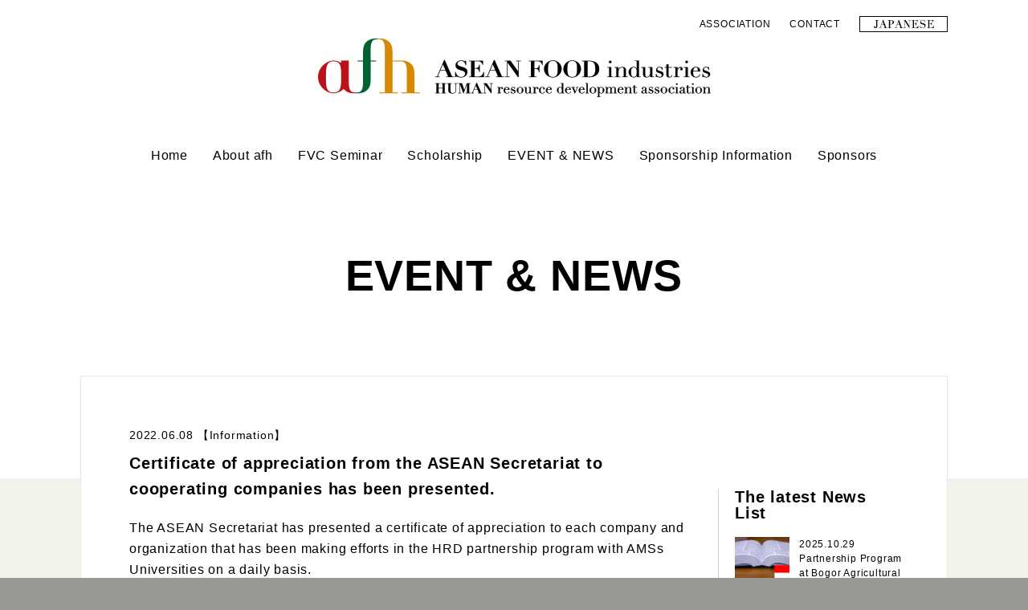

--- FILE ---
content_type: text/html; charset=UTF-8
request_url: https://afh-jp.com/en/2022/06/certificate-of-appreciation-from-the-asean-secretariat-to-cooperating-companies-has-been-presented/
body_size: 25498
content:
<!doctype html>
<html>
<head>
<meta charset="UTF-8">
<meta name="viewport" content="width=device-width,user-scalable=yes">
<meta http-equiv="X-UA-Compatible" content="IE=edge">
<meta name="format-detection" content="telephone=no">

	<title>Certificate of  appreciation from the ASEAN Secretariat to cooperating companies has been presented. | Asean food industries Human Resources Development Association</title>
	<meta name="description" content="This is afh (ASEAN Food industries Human resource development association) HP introducing Food Value Chain Seminar and Scholarship Program such as FVC intensive short term course and Japanese Facroty Visit Tour.">
	<meta name="keywords" content="ASEAN, Food Value Chain, Food industries, Human resources development, FVC Seminar, Scholarship">
		<meta property="og:type" content="article">
		<meta property="og:site_name" content="Asean food industries Human Resources Development Association">
	<meta property="og:title" content="Asean food industries Human Resources Development Association">
	<meta property="og:description" content="This is afh (ASEAN Food industries Human resource development association) HP introducing Food Value Chain Seminar and Scholarship Program such as FVC intensive short term course and Japanese Facroty Visit Tour.">


<meta property="og:image" content="https://afh-jp.com/wp/wp-content/themes/afh/images/common/og_img.jpg">
<link rel="shortcut icon" href="https://afh-jp.com/wp/wp-content/themes/afh/favicon.ico">
<link rel="apple-touch-icon" href="https://afh-jp.com/wp/wp-content/themes/afh/apple-touch-icon.png">
<link href='https://fonts.googleapis.com/css?family=Prata' rel='stylesheet' type='text/css'>
<link rel="stylesheet" href="https://afh-jp.com/wp/wp-content/themes/afh/css/reset.css">
<link rel="stylesheet" href="https://afh-jp.com/wp/wp-content/themes/afh/css/common.css">
<link rel="stylesheet" href="https://afh-jp.com/wp/wp-content/themes/afh/css/basic.css">
<link rel="stylesheet" href="https://afh-jp.com/wp/wp-content/themes/afh/css/blog.css?2306271301">
<link rel="stylesheet" href="https://afh-jp.com/wp/wp-content/themes/afh/style.css">
<!--[if lt IE 9]>
<script src="http://html5shim.googlecode.com/svn/trunk/html5.js"></script>
<![endif]-->
<link rel='dns-prefetch' href='//code.jquery.com' />
<link rel='dns-prefetch' href='//s.w.org' />
<link rel="alternate" type="application/rss+xml" title="ASEAN食産業人材育成協会 &raquo; Certificate of  appreciation from the ASEAN Secretariat to cooperating companies has been presented. Comments Feed" href="https://afh-jp.com/en/2022/06/certificate-of-appreciation-from-the-asean-secretariat-to-cooperating-companies-has-been-presented/feed/" />
		<script type="text/javascript">
			window._wpemojiSettings = {"baseUrl":"https:\/\/s.w.org\/images\/core\/emoji\/11.2.0\/72x72\/","ext":".png","svgUrl":"https:\/\/s.w.org\/images\/core\/emoji\/11.2.0\/svg\/","svgExt":".svg","source":{"concatemoji":"https:\/\/afh-jp.com\/wp\/wp-includes\/js\/wp-emoji-release.min.js?ver=5.1.19"}};
			!function(e,a,t){var n,r,o,i=a.createElement("canvas"),p=i.getContext&&i.getContext("2d");function s(e,t){var a=String.fromCharCode;p.clearRect(0,0,i.width,i.height),p.fillText(a.apply(this,e),0,0);e=i.toDataURL();return p.clearRect(0,0,i.width,i.height),p.fillText(a.apply(this,t),0,0),e===i.toDataURL()}function c(e){var t=a.createElement("script");t.src=e,t.defer=t.type="text/javascript",a.getElementsByTagName("head")[0].appendChild(t)}for(o=Array("flag","emoji"),t.supports={everything:!0,everythingExceptFlag:!0},r=0;r<o.length;r++)t.supports[o[r]]=function(e){if(!p||!p.fillText)return!1;switch(p.textBaseline="top",p.font="600 32px Arial",e){case"flag":return s([55356,56826,55356,56819],[55356,56826,8203,55356,56819])?!1:!s([55356,57332,56128,56423,56128,56418,56128,56421,56128,56430,56128,56423,56128,56447],[55356,57332,8203,56128,56423,8203,56128,56418,8203,56128,56421,8203,56128,56430,8203,56128,56423,8203,56128,56447]);case"emoji":return!s([55358,56760,9792,65039],[55358,56760,8203,9792,65039])}return!1}(o[r]),t.supports.everything=t.supports.everything&&t.supports[o[r]],"flag"!==o[r]&&(t.supports.everythingExceptFlag=t.supports.everythingExceptFlag&&t.supports[o[r]]);t.supports.everythingExceptFlag=t.supports.everythingExceptFlag&&!t.supports.flag,t.DOMReady=!1,t.readyCallback=function(){t.DOMReady=!0},t.supports.everything||(n=function(){t.readyCallback()},a.addEventListener?(a.addEventListener("DOMContentLoaded",n,!1),e.addEventListener("load",n,!1)):(e.attachEvent("onload",n),a.attachEvent("onreadystatechange",function(){"complete"===a.readyState&&t.readyCallback()})),(n=t.source||{}).concatemoji?c(n.concatemoji):n.wpemoji&&n.twemoji&&(c(n.twemoji),c(n.wpemoji)))}(window,document,window._wpemojiSettings);
		</script>
		<style type="text/css">
img.wp-smiley,
img.emoji {
	display: inline !important;
	border: none !important;
	box-shadow: none !important;
	height: 1em !important;
	width: 1em !important;
	margin: 0 .07em !important;
	vertical-align: -0.1em !important;
	background: none !important;
	padding: 0 !important;
}
</style>
	<link rel='stylesheet' id='wp-block-library-css'  href='https://afh-jp.com/wp/wp-includes/css/dist/block-library/style.min.css?ver=5.1.19' type='text/css' media='all' />
<link rel='stylesheet' id='bogo-css'  href='https://afh-jp.com/wp/wp-content/plugins/bogo/includes/css/style.css?ver=3.2.1' type='text/css' media='all' />
<script type='text/javascript' src='//code.jquery.com/jquery-1.11.2.min.js?ver=1.11.2'></script>
<link rel='https://api.w.org/' href='https://afh-jp.com/en/wp-json/' />
<link rel="EditURI" type="application/rsd+xml" title="RSD" href="https://afh-jp.com/wp/xmlrpc.php?rsd" />
<link rel="wlwmanifest" type="application/wlwmanifest+xml" href="https://afh-jp.com/wp/wp-includes/wlwmanifest.xml" /> 
<link rel='prev' title='Online Partnership program at Universiti Putra Malaysia' href='https://afh-jp.com/en/2022/06/online-partnership-program-at-universiti-putra-malaysia/' />
<link rel='next' title='Online Partnership program at National University of Laos' href='https://afh-jp.com/en/2022/06/online-partnership-program-at-national-university-of-laos/' />
<meta name="generator" content="WordPress 5.1.19" />
<link rel="canonical" href="https://afh-jp.com/en/2022/06/certificate-of-appreciation-from-the-asean-secretariat-to-cooperating-companies-has-been-presented/" />
<link rel='shortlink' href='https://afh-jp.com/en/?p=2579' />
<link rel="alternate" type="application/json+oembed" href="https://afh-jp.com/en/wp-json/oembed/1.0/embed?url=https%3A%2F%2Fafh-jp.com%2Fen%2F2022%2F06%2Fcertificate-of-appreciation-from-the-asean-secretariat-to-cooperating-companies-has-been-presented%2F" />
<link rel="alternate" type="text/xml+oembed" href="https://afh-jp.com/en/wp-json/oembed/1.0/embed?url=https%3A%2F%2Fafh-jp.com%2Fen%2F2022%2F06%2Fcertificate-of-appreciation-from-the-asean-secretariat-to-cooperating-companies-has-been-presented%2F&#038;format=xml" />
<script src="https://afh-jp.com/wp/wp-content/themes/afh/js/jquery.easing.js"></script>
<script src="https://afh-jp.com/wp/wp-content/themes/afh/js/jquery.smoothScroll.js"></script>
<script src="https://afh-jp.com/wp/wp-content/themes/afh/js/jquery.tile.js"></script>
<script src="https://afh-jp.com/wp/wp-content/themes/afh/js/jquery.flexslider.js"></script>
<script src="https://afh-jp.com/wp/wp-content/themes/afh/js/common.js"></script>
<script src="https://afh-jp.com/wp/wp-content/themes/afh/js/blog.js"></script>
</head>
<body id="blog-detail" class="en">
<script>
  (function(i,s,o,g,r,a,m){i['GoogleAnalyticsObject']=r;i[r]=i[r]||function(){
  (i[r].q=i[r].q||[]).push(arguments)},i[r].l=1*new Date();a=s.createElement(o),
  m=s.getElementsByTagName(o)[0];a.async=1;a.src=g;m.parentNode.insertBefore(a,m)
  })(window,document,'script','//www.google-analytics.com/analytics.js','ga');

  ga('create', 'UA-71934463-1', 'auto');
  ga('send', 'pageview');

</script><div id="fb-root"></div>
<script>(function(d, s, id) {
  var js, fjs = d.getElementsByTagName(s)[0];
  if (d.getElementById(id)) return;
  js = d.createElement(s); js.id = id;
  js.src = "//connect.facebook.net/ja_JP/sdk.js#xfbml=1&version=v2.5";
  fjs.parentNode.insertBefore(js, fjs);
}(document, 'script', 'facebook-jssdk'));</script>
<div id="pagetop">
  <header id="header">
    <div class="inner">
      <p class="logo"><a href="https://afh-jp.com/en/">ASEAN Food Industries Human Resources Development ASSOCIATION</a></p>
      <nav class="menu-en">
        <h2>MENU</h2>
        <ul>
          <li class="home"><a href="https://afh-jp.com/en/">Home</a></li>
          <li class="about"><a href="https://afh-jp.com/en/about/">About afh</a></li>
          <li class="project"><a href="https://afh-jp.com/en/project/">FVC Seminar</a></li>
          <li class="program"><a href="https://afh-jp.com/en/program/">Scholarship</a></li>
          <li class="blog"><a href="https://afh-jp.com/en/blog/">EVENT &amp; NEWS</a></li>
          <li class="support"><a href="https://afh-jp.com/en/support/">Sponsorship Information</a></li>
          <li class="sponsor"><a href="https://afh-jp.com/en/sponsor/">Sponsors</a></li>
        </ul>
      </nav>
      <nav class="secondary">
        <ul>
          <li class="corporation"><a href="https://afh-jp.com/en/corporation/">ASSOCIATION</a></li>
          <li class="contact"><a href="mailto:info@afh-jp.com">CONTACT</a></li>
          <li class="jp"><a href="/">JAPANESE</a></li>
          <li class="en"><a href="/en/">ENGLISH</a></li>
        </ul>
      </nav>
    </div>
  </header>
  <div id="content">


    <div id="main">
      <header>
        <h1>EVENT &amp; NEWS</h1>
      </header>
      <div id="wrapper">
        <main role="main">
          <article>
            <header>
              <h2>Certificate of  appreciation from the ASEAN Secretariat to cooperating companies has been presented.</h2>
              <div class="meta">
                <p class="date">2022.06.08</p>
                <p class="category">【Information】</p>
              </div>
            </header>
            <div class="content">
            
<p>The ASEAN Secretariat has presented a certificate of appreciation to each company and organization that has been making efforts in the HRD partnership program with AMSs Universities on a daily basis.</p>



<p> At the request of the Ministry of Agriculture, Forestry and Fisheries Japan, the ASEAN Secretariat, and the ASEAN Food Industry Human Resources Development Association, more than 100 companies and organizations have cooperated with the instructors in the partnership program at AMSs Universities. </p>



<p> This time, the ASEAN Secretariat presented a certificate of appreciation to the companies and organizations whom had lectures during 2021. </p>



<p> There is no doubt that human resource development in ASEAN countries, especially contributions to the younger generation, through lectures by experts will lead to a strong network between ASEAN countries and Japan for the future. We would like to ask all of you for your continuous support and thank you for your cooperation until so far.</p>



<p>We would like to introduce you to the information dissemination from some companies whom accepted a certificate of appreciation.</p>



<p>YUSEN LOGISTICS CO., LTD</p>



<p><a href="https://www.yusen-logistics.com/jp_ja/insights-news/press-releases/6741">https://www.yusen-logistics.com/jp_ja/insights-news/press-releases/6741</a></p>



<p>MAYEKAWA MFG. CO., LTD.</p>



<p><a href="https://mayekawa.com/news/2022/0526.html">https://mayekawa.com/news/2022/0526.html</a></p>



<p>Seed to Harvest</p>



<p><a href="https://seed-to-harvest.jp/information/20220511/">https://seed-to-harvest.jp/information/20220511/</a></p>



<p><br></p>
            </div>
            <section>
              <h3>News of the same category</h3>
              <ul>
                <li> <a href="https://afh-jp.com/en/2025/10/partnership-program-at-bogor-agricultural-university-3/">
                  <figure><img width="346" height="259" src="https://afh-jp.com/wp/wp-content/uploads/2022/10/ind-346x259.png" class="attachment-thumbnail size-thumbnail wp-post-image" alt="" /></figure>                  <p class="date">2025.10.29</p>
                  <p class="title">Partnership Program at Bogor Agricultural University</p>
                  </a></li>
                <li> <a href="https://afh-jp.com/en/2025/09/field-study-tour-in-japan-2025/">
                  <figure><img width="346" height="259" src="https://afh-jp.com/wp/wp-content/uploads/2025/09/image-346x259.png" class="attachment-thumbnail size-thumbnail wp-post-image" alt="" /></figure>                  <p class="date">2025.09.04</p>
                  <p class="title">Field Study Tour in Japan-2025</p>
                  </a></li>
                <li> <a href="https://afh-jp.com/en/2025/07/partnership-program-at-kasetsart-university/">
                  <figure><img width="346" height="259" src="https://afh-jp.com/wp/wp-content/uploads/2022/10/thai-346x259.png" class="attachment-thumbnail size-thumbnail wp-post-image" alt="" /></figure>                  <p class="date">2025.07.15</p>
                  <p class="title">Partnership program at Kasetsart University</p>
                  </a></li>
              </ul>
            </section>



            <nav class="pager">
              <ul>
                <li class="prev"><a href="https://afh-jp.com/en/2022/06/online-partnership-program-at-national-university-of-laos/">Prev</a></li>
                <li><a href="https://afh-jp.com/en/2025/10/partnership-program-at-bogor-agricultural-university-3/">The Latest News</a></li>
                <li class="next"><a href="https://afh-jp.com/en/2022/06/online-partnership-program-at-universiti-putra-malaysia/">Next</a></li>
              </ul>
            </nav>
          </article>
        </main>
      
        <div id="sidebar">
          <aside id="sidebar-recent">
            <h2>The latest News List</h2>
            <ul>
              <li> <a href="https://afh-jp.com/en/2025/10/partnership-program-at-bogor-agricultural-university-3/">
                <figure><img width="346" height="259" src="https://afh-jp.com/wp/wp-content/uploads/2022/10/ind-346x259.png" class="attachment-thumbnail size-thumbnail wp-post-image" alt="" /></figure>
                <p class="date">2025.10.29</p>
                <p class="title">Partnership Program at Bogor Agricultural University</p>
                </a></li>
              <li> <a href="https://afh-jp.com/en/2025/09/field-study-tour-in-japan-2025/">
                <figure><img width="346" height="259" src="https://afh-jp.com/wp/wp-content/uploads/2025/09/image-346x259.png" class="attachment-thumbnail size-thumbnail wp-post-image" alt="" /></figure>
                <p class="date">2025.09.04</p>
                <p class="title">Field Study Tour in Japan-2025</p>
                </a></li>
              <li> <a href="https://afh-jp.com/en/2025/07/partnership-program-at-kasetsart-university/">
                <figure><img width="346" height="259" src="https://afh-jp.com/wp/wp-content/uploads/2022/10/thai-346x259.png" class="attachment-thumbnail size-thumbnail wp-post-image" alt="" /></figure>
                <p class="date">2025.07.15</p>
                <p class="title">Partnership program at Kasetsart University</p>
                </a></li>
              <li> <a href="https://afh-jp.com/en/2025/07/online-and-onsite-partnership-program-at-vietnam-national-university-of-agriculture-2/">
                <figure><img width="346" height="259" src="https://afh-jp.com/wp/wp-content/uploads/2022/10/vet-346x259.png" class="attachment-thumbnail size-thumbnail wp-post-image" alt="" /></figure>
                <p class="date">2025.07.04</p>
                <p class="title">Partnership program at Vietnam National University of Agriculture</p>
                </a></li>
              <li> <a href="https://afh-jp.com/en/2025/05/partnership-program-at-visayas-state-university-2/">
                <figure><img width="346" height="259" src="https://afh-jp.com/wp/wp-content/uploads/2022/10/phil-346x259.png" class="attachment-thumbnail size-thumbnail wp-post-image" alt="" /></figure>
                <p class="date">2025.05.29</p>
                <p class="title">Partnership program at Visayas State University</p>
                </a></li>
            </ul>
          </aside>
          <aside id="sidebar-archive">
            <h2>The Past News</h2>
            <ul>
             	<li><a href='https://afh-jp.com/en/2025/10/'>October 2025</a>&nbsp;(1)</li>
	<li><a href='https://afh-jp.com/en/2025/09/'>September 2025</a>&nbsp;(1)</li>
	<li><a href='https://afh-jp.com/en/2025/07/'>July 2025</a>&nbsp;(2)</li>
	<li><a href='https://afh-jp.com/en/2025/05/'>May 2025</a>&nbsp;(2)</li>
	<li><a href='https://afh-jp.com/en/2024/11/'>November 2024</a>&nbsp;(1)</li>
	<li><a href='https://afh-jp.com/en/2024/10/'>October 2024</a>&nbsp;(1)</li>
	<li><a href='https://afh-jp.com/en/2024/09/'>September 2024</a>&nbsp;(1)</li>
	<li><a href='https://afh-jp.com/en/2024/07/'>July 2024</a>&nbsp;(2)</li>
	<li><a href='https://afh-jp.com/en/2024/06/'>June 2024</a>&nbsp;(1)</li>
	<li><a href='https://afh-jp.com/en/2024/05/'>May 2024</a>&nbsp;(1)</li>
	<li><a href='https://afh-jp.com/en/2023/09/'>September 2023</a>&nbsp;(1)</li>
	<li><a href='https://afh-jp.com/en/2023/08/'>August 2023</a>&nbsp;(2)</li>
	<li><a href='https://afh-jp.com/en/2023/07/'>July 2023</a>&nbsp;(1)</li>
	<li><a href='https://afh-jp.com/en/2023/06/'>June 2023</a>&nbsp;(2)</li>
	<li><a href='https://afh-jp.com/en/2023/05/'>May 2023</a>&nbsp;(4)</li>
	<li><a href='https://afh-jp.com/en/2023/03/'>March 2023</a>&nbsp;(1)</li>
	<li><a href='https://afh-jp.com/en/2023/02/'>February 2023</a>&nbsp;(1)</li>
	<li><a href='https://afh-jp.com/en/2022/11/'>November 2022</a>&nbsp;(1)</li>
	<li><a href='https://afh-jp.com/en/2022/10/'>October 2022</a>&nbsp;(1)</li>
	<li><a href='https://afh-jp.com/en/2022/09/'>September 2022</a>&nbsp;(1)</li>
	<li><a href='https://afh-jp.com/en/2022/08/'>August 2022</a>&nbsp;(2)</li>
	<li><a href='https://afh-jp.com/en/2022/07/'>July 2022</a>&nbsp;(2)</li>
	<li><a href='https://afh-jp.com/en/2022/06/'>June 2022</a>&nbsp;(3)</li>
	<li><a href='https://afh-jp.com/en/2022/05/'>May 2022</a>&nbsp;(1)</li>
	<li><a href='https://afh-jp.com/en/2021/12/'>December 2021</a>&nbsp;(2)</li>
	<li><a href='https://afh-jp.com/en/2020/09/'>September 2020</a>&nbsp;(1)</li>
	<li><a href='https://afh-jp.com/en/2020/08/'>August 2020</a>&nbsp;(1)</li>
	<li><a href='https://afh-jp.com/en/2020/05/'>May 2020</a>&nbsp;(1)</li>
	<li><a href='https://afh-jp.com/en/2020/03/'>March 2020</a>&nbsp;(1)</li>
	<li><a href='https://afh-jp.com/en/2020/02/'>February 2020</a>&nbsp;(1)</li>
	<li><a href='https://afh-jp.com/en/2019/11/'>November 2019</a>&nbsp;(2)</li>
	<li><a href='https://afh-jp.com/en/2019/10/'>October 2019</a>&nbsp;(3)</li>
	<li><a href='https://afh-jp.com/en/2019/09/'>September 2019</a>&nbsp;(1)</li>
	<li><a href='https://afh-jp.com/en/2019/07/'>July 2019</a>&nbsp;(1)</li>
	<li><a href='https://afh-jp.com/en/2019/06/'>June 2019</a>&nbsp;(1)</li>
	<li><a href='https://afh-jp.com/en/2019/04/'>April 2019</a>&nbsp;(1)</li>
	<li><a href='https://afh-jp.com/en/2019/03/'>March 2019</a>&nbsp;(1)</li>
	<li><a href='https://afh-jp.com/en/2019/02/'>February 2019</a>&nbsp;(1)</li>
	<li><a href='https://afh-jp.com/en/2019/01/'>January 2019</a>&nbsp;(1)</li>
	<li><a href='https://afh-jp.com/en/2018/10/'>October 2018</a>&nbsp;(3)</li>
	<li><a href='https://afh-jp.com/en/2018/08/'>August 2018</a>&nbsp;(2)</li>
	<li><a href='https://afh-jp.com/en/2018/07/'>July 2018</a>&nbsp;(1)</li>
	<li><a href='https://afh-jp.com/en/2018/05/'>May 2018</a>&nbsp;(1)</li>
	<li><a href='https://afh-jp.com/en/2018/04/'>April 2018</a>&nbsp;(2)</li>
	<li><a href='https://afh-jp.com/en/2018/03/'>March 2018</a>&nbsp;(2)</li>
	<li><a href='https://afh-jp.com/en/2018/02/'>February 2018</a>&nbsp;(1)</li>
	<li><a href='https://afh-jp.com/en/2018/01/'>January 2018</a>&nbsp;(2)</li>
	<li><a href='https://afh-jp.com/en/2017/12/'>December 2017</a>&nbsp;(1)</li>
	<li><a href='https://afh-jp.com/en/2017/11/'>November 2017</a>&nbsp;(1)</li>
	<li><a href='https://afh-jp.com/en/2017/10/'>October 2017</a>&nbsp;(1)</li>
	<li><a href='https://afh-jp.com/en/2017/09/'>September 2017</a>&nbsp;(3)</li>
	<li><a href='https://afh-jp.com/en/2017/08/'>August 2017</a>&nbsp;(2)</li>
	<li><a href='https://afh-jp.com/en/2017/07/'>July 2017</a>&nbsp;(2)</li>
	<li><a href='https://afh-jp.com/en/2017/06/'>June 2017</a>&nbsp;(1)</li>
	<li><a href='https://afh-jp.com/en/2017/05/'>May 2017</a>&nbsp;(2)</li>
	<li><a href='https://afh-jp.com/en/2017/04/'>April 2017</a>&nbsp;(5)</li>
	<li><a href='https://afh-jp.com/en/2017/03/'>March 2017</a>&nbsp;(1)</li>
	<li><a href='https://afh-jp.com/en/2017/02/'>February 2017</a>&nbsp;(1)</li>
	<li><a href='https://afh-jp.com/en/2017/01/'>January 2017</a>&nbsp;(2)</li>
	<li><a href='https://afh-jp.com/en/2016/12/'>December 2016</a>&nbsp;(1)</li>
	<li><a href='https://afh-jp.com/en/2016/11/'>November 2016</a>&nbsp;(3)</li>
	<li><a href='https://afh-jp.com/en/2016/10/'>October 2016</a>&nbsp;(2)</li>
	<li><a href='https://afh-jp.com/en/2016/09/'>September 2016</a>&nbsp;(1)</li>
	<li><a href='https://afh-jp.com/en/2016/08/'>August 2016</a>&nbsp;(3)</li>
	<li><a href='https://afh-jp.com/en/2016/07/'>July 2016</a>&nbsp;(2)</li>
	<li><a href='https://afh-jp.com/en/2016/05/'>May 2016</a>&nbsp;(1)</li>
	<li><a href='https://afh-jp.com/en/2016/04/'>April 2016</a>&nbsp;(3)</li>
	<li><a href='https://afh-jp.com/en/2016/03/'>March 2016</a>&nbsp;(2)</li>
	<li><a href='https://afh-jp.com/en/2016/02/'>February 2016</a>&nbsp;(1)</li>
	<li><a href='https://afh-jp.com/en/2016/01/'>January 2016</a>&nbsp;(4)</li>
	<li><a href='https://afh-jp.com/en/2015/11/'>November 2015</a>&nbsp;(1)</li>
	<li><a href='https://afh-jp.com/en/2015/10/'>October 2015</a>&nbsp;(1)</li>
	<li><a href='https://afh-jp.com/en/2015/08/'>August 2015</a>&nbsp;(1)</li>
	<li><a href='https://afh-jp.com/en/2015/07/'>July 2015</a>&nbsp;(1)</li>
	<li><a href='https://afh-jp.com/en/2015/06/'>June 2015</a>&nbsp;(1)</li>
	<li><a href='https://afh-jp.com/en/2015/05/'>May 2015</a>&nbsp;(2)</li>
	<li><a href='https://afh-jp.com/en/2015/03/'>March 2015</a>&nbsp;(1)</li>
            </ul>
          </aside>
          <aside id="sidebar-category">
            <h2>Category</h2>
            <ul>
	          <li><a href="https://afh-jp.com/en/category/information/">Information (22)</a></li>
	          <li><a href="https://afh-jp.com/en/category/event/">Event (46)</a></li>
	          <li><a href="https://afh-jp.com/en/category/project/">Project (46)</a></li>
	          <li><a href="https://afh-jp.com/en/category/program/">Program (18)</a></li>
            </ul>
          </aside>
        </div>


      </div>
    </div>


  </div>
  <footer id="footer">
    <div class="inner">
      <p class="pagetop"><a href="#pagetop">PAGE TOP</a></p>
      
      <p class="logo"><a href="https://afh-jp.com/en/">Asean food industries Human Resources Development Association</a></p>
      <nav>
        <ul>
          <li><a href="https://afh-jp.com/en/corporation/">ASSOCIATION</a></li>
          <li class="contact"><a href="mailto:info@afh-jp.com">CONTACT</a></li>
          <li class="facebook"><a href="https://www.facebook.com/AseanJapanAgri/" target="_blank"><figure><img src="https://afh-jp.com/wp/wp-content/themes/afh/images/home/fb_icon.png" alt="facebook" width="29" height="29"></figure></a></li>
          <li class="instagram"><a href="https://www.instagram.com/asean_maff_hrd_project/" target="_blank"><figure><img src="https://afh-jp.com/wp/wp-content/themes/afh/images/home/instagram_icon.png" alt="instagram" width="29" height="29"></figure></a></li>
          <li class="asean"><a href="https://aseanhrdproject.com/" target="_blank"><figure><img src="https://afh-jp.com/wp/wp-content/themes/afh/images/home/asean_icon.png" alt="facebook" width="29" height="29"></figure></a></li>
        </ul>
      </nav>
      <p class="copyright">©ASEAN Food Industries Human Resources Development ASSOCIATION</p>
    </div>
  </footer>
</div>

<script type='text/javascript' src='https://afh-jp.com/wp/wp-includes/js/wp-embed.min.js?ver=5.1.19'></script>
</body>
</html>

--- FILE ---
content_type: text/css
request_url: https://afh-jp.com/wp/wp-content/themes/afh/css/common.css
body_size: 12408
content:

html {
	-moz-box-sizing: border-box;
	-webkit-box-sizing: border-box;
	box-sizing: border-box;
	height: 100%;
}

*, *:before, *:after {
	-moz-box-sizing: inherit;
	-webkit-box-sizing: inherit;
 	box-sizing: inherit;
}

body {
	-webkit-text-size-adjust: 100%;
  	font-family: "ヒラギノ角ゴ Pro W3", "Hiragino Kaku Gothic Pro", "メイリオ", Meiryo, Osaka, "ＭＳ Ｐゴシック", "MS PGothic", sans-serif;
	font-size: 16px;
	line-height: 1.625;
	letter-spacing: 0.05em;
	background-color: #999994;
}

@media screen and (max-width: 600px) {	
	body {
		font-size: 12px;
		line-height: 1.416666;
	}
}

a {
	color: inherit;
	text-decoration: none;
}

a:hover {
	opacity: 0.7;
}

ul, ol {
	list-style: none;
}

main {
	display: block;
}

#pagetop {
	background-color: #fff;
	position: relative;
	overflow: hidden;
	min-width: 1100px;
}

@media screen and (max-width: 600px) {	
	#pagetop {
		min-width: 320px;
	}
}

img {
	vertical-align: middle;	
}


/*
	ヘッダー
*/

#header {
	position: relative;
	z-index: 10;
	background-color: #fff;
	width: 100%;
}

@media screen and (max-width: 600px) {	
	#header {
		position: relative;
		z-index: 3000;
		background-color: #fff;
		width: 100%;
	}
}

#header .inner {
	width: 1080px;
	margin: 0 auto;
	height: 226px;
	position: relative;
}

@media screen and (max-width: 600px) {	
	#header .inner {
		width: auto;
		height: 75px;
		z-index: 2000;
	}
}

#menu {
	position: fixed;
	width: 100%;
	min-width: 1100px;
	background-color: #fff;
	overflow: hidden;
	z-index: 9999;
	top: 0;
	left: 0;
	-webkit-transition : height 0.5s ease ;
	transition: height 0.5s ease;
	width: 100%;
/*
	display: none;
*/
	height: 0;
}

#menu.show {
	height: 110px;
}

@media screen and (max-width: 600px) {	
	#menu {
		display: none;
	}
}

#menu .inner {
	position: relative;
	margin: 0 auto;
	height: 110px;
	width: 1080px;
}

#header .logo a {
	display: block;
	position: relative;
	top: 48px;
	background-image: url(../images/common/header_logo.png);
	width: 489px;
	height: 73px;
	margin: 0 auto;
	text-indent:100%; /* cleartext */
	white-space:nowrap;
	overflow:hidden;
}

@media screen and (max-width: 600px) {	
	#header .logo a {
		position: absolute;
		top: 35px;
		left: 15px;
		background-image: url(../images/common/header_logo@device.png);
		background-size: 199px 30px;
		width: 199px;
		height: 30px;
	}
}

#menu .logo a {
	display: block;
	position: absolute;
	top: 30px;
	left: 0;
	background-image: url(../images/common/menu_logo.png);
	width: 92px;
	height: 50px;
	text-indent:100%; /* cleartext */
	white-space:nowrap;
	overflow:hidden;
}

#header .menu,
#menu .menu {
	position: absolute;
	bottom: 0;
	text-align: center;
	width: 100%;
}

#menu .menu {
	right: 0;
	bottom: 20px;
	text-align: right;
	width: 980px;
}

@media screen and (max-width: 600px) {	
	#header .menu {
		position: absolute;
		bottom: auto;
		top: 25px;
		background-color: #fff;
		font-size: 12px;
	}

	#header .menu.opened {
		padding-top: 50px;
		border-bottom: 1px solid #d1d1c9;
		z-index: 9999;
	}
}

#header .menu h2,
#menu .menu h2 {
	display: none;
}

@media screen and (max-width: 600px) {	
	#header .menu h2 {
		position: absolute;
		display: block;
		width: 50px;
		height: 50px;
		top: 0;
		right: 0;
		background-image: url(../images/common/header_menu.png);
		background-repeat: no-repeat;
		background-size: 17px 15px;
		background-position: 50%;
		cursor: pointer;
		text-indent:100%; /* cleartext */
		white-space:nowrap;
		overflow:hidden;
	}

	#header .menu.opened:before {
		content: "MENU";
		position: absolute;
		width: 100%;
		height: 50px;
		line-height: 50px;
		font-size: 12px;
		font-weight: bold;
		text-align: center;
		display: block;
		top: 0;
	}

	#header .menu.opened h2 {
		background-image: url(../images/common/header_menu_close.png);
	}
}

#header .menu ul,
#menu .menu ul {
	font-size: 0;
}

#menu .menu ul {
	margin-right: -25px;
}

@media screen and (max-width: 600px) {	
	#header .menu ul {
		overflow: hidden;
		margin-bottom: -1px;
		margin-right: -1px;
		display: none;
	}

	#header .menu.opened ul {
		display: block;
		border-top: 1px solid #d1d1c9;
	}
}

#header .menu ul li,
#menu .menu ul li {
	display: inline-block;
}

@media screen and (max-width: 600px) {	
	#header .menu ul li {
		width: 50%;
		float: left;
		display: block;
		border-bottom: 1px solid #d1d1c9;
		border-right: 1px solid #d1d1c9;
	}
}

#header .menu ul li a,
#menu .menu ul li a {
	display: inline-block;
	line-height: 64px;
	padding: 0 25px;
	font-size: 16px;
}

#menu .menu ul li a {
/*
	padding: 0 0 0 50px;
*/
	line-height: 44px;
}

@media screen and (max-width: 600px) {	
	#header .menu ul li a {
		display: block;
		height: 50px;
		line-height: 50px;
		padding: 0;
		font-size: 12px;
	}
}

/* menu-en */

#header .menu-en,
#menu .menu-en {
	position: absolute;
	bottom: 0;
	text-align: center;
	width: 100%;
}

#menu .menu-en {
	right: 0;
	bottom: 20px;
	text-align: right;
	width: 980px;
}

@media screen and (max-width: 600px) {	
	#header .menu-en {
		position: absolute;
		bottom: auto;
		top: 25px;
		background-color: #fff;
		font-size: 12px;
	}

	#header .menu-en.opened {
		padding-top: 50px;
		border-bottom: 1px solid #d1d1c9;
		z-index: 9999;
	}
}

#header .menu-en h2,
#menu .menu-en h2 {
	display: none;
}

@media screen and (max-width: 600px) {	
	#header .menu-en h2 {
		position: absolute;
		display: block;
		width: 50px;
		height: 50px;
		top: 0;
		right: 0;
		background-image: url(../images/common/header_menu.png);
		background-repeat: no-repeat;
		background-size: 17px 15px;
		background-position: 50%;
		cursor: pointer;
		text-indent:100%; /* cleartext */
		white-space:nowrap;
		overflow:hidden;
	}

	#header .menu-en.opened:before {
		content: "MENU";
		position: absolute;
		width: 100%;
		height: 50px;
		line-height: 50px;
		font-size: 12px;
		font-weight: bold;
		text-align: center;
		display: block;
		top: 0;
	}

	#header .menu-en.opened h2 {
		background-image: url(../images/common/header_menu_close.png);
	}
}

#header .menu-en ul,
#menu .menu-en ul {
	font-size: 0;
}

#menu .menu-en ul {
	margin-right: -25px;
}

@media screen and (max-width: 600px) {	
	#header .menu-en ul {
		overflow: hidden;
		margin-bottom: -1px;
		margin-right: -1px;
		display: none;
	}

	#header .menu-en.opened ul {
		display: block;
		border-top: 1px solid #d1d1c9;
	}
}

#header .menu-en ul li,
#menu .menu-en ul li {
	display: inline-block;
}

@media screen and (max-width: 600px) {	
	#header .menu-en ul li {
		width: 100%;
		float: none;
		display: block;
		border-bottom: 1px solid #d1d1c9;
		border-right: 1px solid #d1d1c9;
	}
}

#header .menu-en ul li a,
#menu .menu-en ul li a {
	display: inline-block;
	line-height: 64px;
	padding: 0 15px;
	font-size: 16px;
}

#menu .menu-en ul li a {
/*
	padding: 0 0 0 50px;
*/
	line-height: 44px;
}

@media screen and (max-width: 600px) {	
	#header .menu-en ul li a {
		display: block;
		height: 50px;
		line-height: 50px;
		padding: 0;
		font-size: 12px;
	}
}

#header .secondary,
#menu .secondary {
	position: absolute;
	top: 20px;
	right: 0;
	line-height: 20px;
	font-size: 12px;
}

@media screen and (max-width: 600px) {	
	#header .secondary {
		top: 0;
		left: 0;
		width: 100%;
		height: 25px;
		line-height: 25px;
		background-color: #f3f3ec;
		overflow: hidden;
	}
}


#header .secondary ul li,
#menu .secondary ul li {
	float: left;
	margin-left: 24px;
}

@media screen and (max-width: 600px) {	
	#header .secondary ul li {
		display: none;
		width: 50%;
		margin: 0;
	}
}

#header .secondary ul li.jp,
#menu .secondary ul li.jp {
	display: none;
}

@media screen and (max-width: 600px) {	
	#header .secondary ul li.jp {
		display: block;
		border-right: 1px solid #fff;
	}

	#header .secondary ul li.jp a {
		display: block;
		background-image: url(../images/common/header_secondary_jp@device.png);
		background-size: 69px 10px;
		background-position: 50%;
		background-repeat: no-repeat;
		width: 100%;
		height: 100%;
		text-indent:100%; /* cleartext */
		white-space:nowrap;
		overflow:hidden;
	}
}


@media screen and (max-width: 600px) {	
	#header .secondary ul li.en {
		display: block;
	}
}

#header .secondary ul li.en a,
#menu .secondary ul li.en a {
	display: block;
	background-image: url(../images/common/header_secondary_en.gif);
	width: 110px;
	height: 20px;
	text-indent:100%; /* cleartext */
	white-space:nowrap;
	overflow:hidden;
}

@media screen and (max-width: 600px) {	
	#header .secondary ul li.en a {
		background-image: url(../images/common/header_secondary_en@device.gif);
		background-size: 61px 10px;
		background-position: 50%;
		background-repeat: no-repeat;
		width: 100%;
		height: 100%;
	}
}

/* en */

.en #header .secondary ul li.en,
.en #menu .secondary ul li.en {
	display: none;
}

@media screen and (max-width: 600px) {	
	.en #header .secondary ul li.en {
		display: block;
		border-right: 1px solid #fff;
	}

	.en #header .secondary ul li.en a {
		display: block;
		background-image: url(../images/common/header_secondary_en@device.gif);
		background-size: 61px 10px;
		background-position: 50%;
		background-repeat: no-repeat;
		width: 100%;
		height: 100%;
		text-indent:100%; /* cleartext */
		white-space:nowrap;
		overflow:hidden;
	}
}

.en #header .secondary ul li.jp,
.en #menu .secondary ul li.jp {
	display: block;
}

@media screen and (max-width: 600px) {	
	.en #header .secondary ul li.jp {
		display: block;
	}
}

.en #header .secondary ul li.jp a,
.en #menu .secondary ul li.jp a {
	display: block;
	background-image: url(../images/common/header_secondary_jp.gif);
	width: 110px;
	height: 20px;
	text-indent:100%; /* cleartext */
	white-space:nowrap;
	overflow:hidden;
}

@media screen and (max-width: 600px) {	
	.en #header .secondary ul li.jp a {
		background-image: url(../images/common/header_secondary_jp@device.png);
		background-size: 69px 10px;
		background-position: 50%;
		background-repeat: no-repeat;
		width: 100%;
		height: 100%;
	}
}

/*
	フッター
*/

#footer {
	position: relative;
	z-index: 20;
	background-color: #999994;
	color: #fff;
}

#footer .inner {
	width: 1080px;
	margin: 0 auto;
	padding: 30px 0 40px;
	position: relative;	
	text-align: center;
}

@media screen and (max-width: 600px) {	
	#footer .inner {
		width: auto;
		padding: 20px 0 30px;
		position: relative;	
		text-align: center;
	}
}

#footer .inner .logo a {
	display: block;
	background-image: url(../images/common/footer_logo.png);
	width: 381px;
	height: 57px;
	margin: 0 auto;
	text-indent:100%; /* cleartext */
	white-space:nowrap;
	overflow:hidden;
}

@media screen and (max-width: 600px) {	
	#footer .inner .logo a {
		background-image: url(../images/common/footer_logo@device.png);
		background-size: 242px 37px;
		width: 242px;
		height: 37px;
	}
}

#footer .inner .name {
	font-size: 20px;
	line-height: 1;
	margin-top: 45px;
}

@media screen and (max-width: 600px) {	
	#footer .inner .name {
		font-size: 13px;
		line-height: 1;
		margin-top: 30px;
	}
}

#footer .inner nav {
	margin:  40px 0 15px;
	font-size: 16px;
}

@media screen and (max-width: 600px) {	
	#footer .inner nav {
		margin:  15px 0 10px;
		font-size: 11px;
	}
}


#footer .inner nav li {
	display: inline-block;
	margin:  0 10px;
}

#footer .inner nav li a {
	text-decoration: underline;
}

#footer .inner .address {
	margin-top: 15px;
	font-size: 16px;
	line-height: 26px;
}

@media screen and (max-width: 600px) {	
	#footer .inner .address {
		margin: 0 15px;
		margin-top: 10px;
		font-size: 11px;
		line-height: 16px;
		text-align: left;
	}
}

#footer .inner .copyright {
	background-image: url(../images/common/footer_copyright.png);
	margin: 0 auto;
	margin-top: 15px;
	width: 482px;
	height: 14px;
	text-indent:100%; /* cleartext */
	white-space:nowrap;
	overflow:hidden;
}

@media screen and (max-width: 600px) {	
	#footer .inner .copyright {
		background-image: url(../images/common/footer_copyright@device.png);
		background-size: 276px 8px;
		width: 276px;
		height: 8px;
	}
}

#footer .inner .pagetop {
	position: absolute;
	top: -40px;
	right: 0;
	background-color: #fff;
}

@media screen and (max-width: 600px) {	
	#footer .inner .pagetop {
		top: -20px;
		right: 15px;
	}
}

#footer .inner .pagetop a {
	display: block;
	background-image: url(../images/common/footer_pagetop.png);
	width: 80px;
	height: 80px;
	text-indent:100%; /* cleartext */
	white-space:nowrap;
	overflow:hidden;
}

@media screen and (max-width: 600px) {	
	#footer .inner .pagetop a {
		background-size: 40px 40px;
		width: 40px;
		height: 40px;
	}
}

--- FILE ---
content_type: text/css
request_url: https://afh-jp.com/wp/wp-content/themes/afh/css/basic.css
body_size: 3418
content:

#content {
	background-image: url(../images/home/section_bg.gif);
	background-size: 1px 370px;
	background-repeat: repeat-x;
	background-color: #f3f3ec;
	padding-bottom: 100px;
}

@media screen and (max-width: 600px) {	
	#content {
		background-size: 1px 135px;
		padding-bottom: 30px;
	}
}

#main {
	width: 1080px;
	margin: 0 auto;
	z-index: 1000;
}

@media screen and (max-width: 600px) {	
	#main {
		width: auto;
		margin: 0 15px;
	}
}

#main > header {
	padding: 90px 0 80px;
	text-align: center;
}

@media screen and (max-width: 600px) {	
	#main > header {
		padding: 30px 0 20px;
	}
}

#main > header h1 {
	font-size: 54px;
	line-height: 1;
	margin-bottom: 18px;
}

@media screen and (max-width: 600px) {	
	#main > header h1 {
		font-size: 24px;
		margin-bottom: 10px;
	}
}

#main > header p {
	font-size: 16px;
	line-height: 1;
}

@media screen and (max-width: 600px) {	
	#main > header p {
		font-size: 10px;
	}
}

#main > #wrapper {
	position: relative;
	background-color: #fff;
	border: 1px solid #e8e8e4;
	padding: 60px;
	overflow: hidden;
}

@media screen and (max-width: 600px) {	
	#main > #wrapper {
		padding: 25px 15px 15px;
	}
}

/*
	Call To Action
*/

#section-cta {
	background-color: #f3f3ec;
	padding: 35px 30px 30px;
	position: relative;
	margin-top: 40px;
}

@media screen and (max-width: 600px) {	
	#section-cta {
		padding: 18px 15px 15px;
		margin-top: 20px;
	}
}

#section-cta h2 {
	font-size: 24px;
	line-height: 1;
	margin-bottom: 20px;
}

@media screen and (max-width: 600px) {	
	#section-cta h2 {
		font-size: 14px;
	}
}

#section-cta p {
	margin-left: 313px;
	font-size: 15px;
}

@media screen and (max-width: 600px) {	
	#section-cta p {
		margin-left: 0;
		font-size: 12px;
	}
}

#section-cta p.name {
	font-size: 20px;
	font-weight: bold;
	margin-bottom: 5px;
}

@media screen and (max-width: 600px) {	
	#section-cta p.name {
		font-size: 12px;
		margin-bottom: 10px;
	}
}

#section-cta figure {
	position: absolute;
	top: 100px;
	left: 30px;
	max-width: 292px;
	margin-bottom: 0;
}

@media screen and (max-width: 600px) {	
	#section-cta figure {
		position: static;
		top: 0;
		left: 0;
		max-width: 176px;
		margin-bottom: 20px;
	}
}

#section-cta figure img {
	width: 100%;
}

@media screen and (max-width: 600px) {	
	#section-cta figure img {
		width: 100%;
	}
}

#section-cta ul {
	overflow: hidden;
	margin: 0 -10px;
	margin-top: 30px;
}

@media screen and (max-width: 600px) {	
	#section-cta ul {
		margin: 0;
		margin-top: 10px;
	}
}

#section-cta ul li {
	padding: 0 10px;
	width: 50%;
	float: left;
	margin-top: 0;
}

@media screen and (max-width: 600px) {	
	#section-cta ul li {
		padding: 0;
		width: 100%;
		float: none;
		margin-top: 5px;
	}
}

#section-cta ul li a {
	display: block;
	border: 1px solid #000000;
	background-color: #fff;
	text-align: center;
	height: 50px;
	line-height: 50px;
	font-weight: bold;
	font-size: 20px;
	position: relative;
}

@media screen and (max-width: 600px) {	
	#section-cta ul li a {
		font-size: 12px;
	}
}

#section-cta ul li a:after {
	content: "";
	background-image: url(../images/common/cta_arrow.png);
	width: 10px;
	height: 18px;
	top: 50%;
	right: 15px;
	background-size: cover;
	margin-top: -9px;
	position: absolute;
}

@media screen and (max-width: 600px) {
	#section-cta ul li a:after {
		background-image: url(../images/common/cta_arrow@device.png);
	    width: 7px;
	    height: 12px;
	    top: 50%;
	    right: 10px;
	    background-size: cover;
	    margin-top: -5px;
	    position: absolute;
	}
}

--- FILE ---
content_type: text/css
request_url: https://afh-jp.com/wp/wp-content/themes/afh/css/blog.css?2306271301
body_size: 6459
content:

#main #wrapper main {
	float: left;
	width: 715px;
}

@media screen and (max-width: 600px) {	
#main #wrapper main {
		float: none;
		width: auto;
	}
}

#main #wrapper #sidebar {
	right: -5px;
	position: relative;
	float: right;
	width: 230px;
	border-left: 1px solid #d1d1c9;
	padding-left: 20px;
	margin-top: 80px;
}

@media screen and (max-width: 600px) {	
#main #wrapper #sidebar {
		right: auto;
		float: none;
		width: auto;
		height: auto !important;
		border-left: none;
		padding: 0;
		margin: 0;
		margin-bottom: -10px;
		margin-top: 60px;
	}
}

#main #wrapper #sidebar aside {
	margin-bottom: 40px;
}

@media screen and (max-width: 600px) {	
#main #wrapper #sidebar aside {
		margin-bottom: 30px;
	}
}

#main #wrapper #sidebar aside h2 {
	font-size: 20px;
	line-height: 1;
	margin-bottom: 15px;
}

@media screen and (max-width: 600px) {	
#main #wrapper #sidebar aside h2 {
		font-size: 16px;
		margin-bottom: 10px;
	}
}

#main #wrapper #sidebar aside ul li {
	font-size: 12px;
	line-height: 22px;
}

#main #wrapper #sidebar #sidebar-recent ul li {
	overflow: hidden;
	font-size: 12px;
	line-height: 1.5;
	margin-top: 20px;
}

#main #wrapper #sidebar #sidebar-recent ul li a {
	display: block;
}

#main #wrapper #sidebar-recent ul li p {
	overflow: hidden;
}

#main #wrapper #sidebar-recent figure {
	width: 68px;
}

#main #wrapper #sidebar-recent figure img {
	width: 100%;
	height: auto;
	float :left;
	margin-right: 12px;
}

#main #wrapper main .pager {
	border-top: 1px solid #d1d1c9;
	border-bottom: 1px solid #d1d1c9;
	margin-top: 50px;
	padding: 0;
}

@media screen and (max-width: 600px) {	
	#main #wrapper main .pager {
		margin-top: 50px;
		padding: 8px 5px;
	}
}

#main #wrapper main .pager ul {
	display: block;
	text-align: center;
	position: relative;
}

#main #wrapper main .pager li {
	display: inline-block;
	line-height: 50px;
}

@media screen and (max-width: 600px) {	
	#main #wrapper main .pager li {
		display: inline-block;
		line-height: 25px;
	}
}

#main #wrapper main .pager li span.current {
	text-decoration: underline;
}

#main #wrapper main .pager li.prev {
	position: absolute;
	top: 0;
	left: 0;
}

#main #wrapper main .pager li.prev a:before {
	content: "＜ ";
}

#main #wrapper main .pager li.next {
	position: absolute;
	top: 0;
	right: 0;
}

#main #wrapper main .pager li.next a:after {
	content: " ＞";
}


/*
	記事一覧
*/

#blog #main #wrapper main h2 {
	font-size: 26px;
	padding-bottom: 40px;
}

@media screen and (max-width: 600px) {	
#blog #main #wrapper main h2 {
		font-size: 16px;
		padding-bottom: 20px;
		text-align: center;
	}
}

#blog #main #wrapper main > section > ul {
	margin: 0 -10px -35px;
	overflow: hidden;
}

@media screen and (max-width: 600px) {	
#blog #main #wrapper main > section >  ul {
		margin: 0px;
	}
}

#blog #main #wrapper main > section > ul li {
	float: left;
	width: 33.333333%;
	padding: 0 10px;
	margin-bottom: 35px;
}

@media screen and (max-width: 600px) {	
#blog #main #wrapper main > section > ul li {
		float: none;
		width: 100%;
		padding: 0;
		margin-bottom: 20px;
	}
}

#blog #main #wrapper main > section > ul li a {
	display: block;
}

#blog #main #wrapper main > section > ul li figure  {
	text-align: center;
}

#blog #main #wrapper main > section > ul li figure img  {
	width: 100%;
	height: auto;
	height: auto;
}

#blog #main #wrapper main > section > ul li .date {
	font-size: 14px;
	line-height: 1;
	margin: 20px 0 16px;
}

@media screen and (max-width: 600px) {	
#blog #main #wrapper main > section > ul li .date {
		font-size: 12px;
		line-height: 17px;
		margin-bottom: 0;
		margin-top: 10px;
	}
}

#blog #main #wrapper main > section > ul li .title {
	font-size: 16px;
	line-height: 26px;
}

@media screen and (max-width: 600px) {	
#blog #main #wrapper main > section > ul li .title {
		font-size: 12px;
		line-height: 17px;
	}
}

/*
	記事詳細
*/

#blog-detail main > article > header {
	padding-top: 32px;
	position: relative;
}

@media screen and (max-width: 600px) {	
#blog-detail main > article > header {
		padding-top: 0;
	}
}

#blog-detail main h2 {
	font-size: 20px;
	padding-bottom: 20px;
}

@media screen and (max-width: 600px) {	
#blog-detail main h2 {
		padding-bottom: 5px;
	}
}

#blog-detail main .meta {
	position: absolute;
	top: 0;
	left: 0;
}

@media screen and (max-width: 600px) {	
#blog-detail main .meta {
		position: relative;
		margin-bottom: 10px;
	}
}

#blog-detail main .meta p {
	display: inline-block;
	font-size: 14px;
}

@media screen and (max-width: 600px) {	
#blog-detail main .meta p {
		font-size: 12px;
	}
}

@media screen and (max-width: 600px) {	
#blog-detail main .content  {
		margin-bottom: 30px;
	}
}

#blog-detail main .content > *:first-child {
	margin-top: 0;
}

#blog-detail main .content p {
/*
	font-size: 16px;
	line-height: 1.625;
*/	
	margin: 26px 0;
}


@media screen and (max-width: 600px) {	
#blog-detail main .content p {
/*
		font-size: 12px;
		line-height: 1.416666;
*/
		margin: 15px 0;

	}
}


#blog-detail main .content p img {
	max-width: 100%;
	height: 100%;
}

#blog-detail main section {
	margin-top: 80px;
}

@media screen and (max-width: 600px) {	
	#blog-detail main section {
		margin-top: 60px;
	}
}

#blog-detail main section h3 {
	font-size: 20px;
	line-height: 1;
	margin-bottom: 20px;
}

@media screen and (max-width: 600px) {	
#blog-detail main section h3 {
		 font-size: 16px;
    		margin-bottom: 10px;
	}
}

#blog-detail  main section ul {
	overflow: hidden;
	margin-bottom: -35px;
}

#blog-detail  main section ul li {
	float: left;
	width: 33.333333%;
	padding: 0 10px;
	margin-bottom: 35px;
}

@media screen and (max-width: 600px) {	
#blog-detail  main section ul li {
		float: none;
		width: auto;
		padding: 0;
		margin: 20px 0 0;
	}
}

#blog-detail main section ul li a {
	display: block;
}

@media screen and (max-width: 600px) {	
#blog-detail main section ul li figure {
		width: 68px;
		float: left;
		margin-right: 10px;
	}
}

#blog-detail main section ul li figure img {
	width: 100%;
	height: auto;
}

#blog-detail  main ul li .date {
	font-size: 14px;
	line-height: 1;
	margin: 20px 0 16px;
}

@media screen and (max-width: 600px) {	
#blog-detail  main ul li .date {
		font-size: 12px;
		line-height: 1.5;
		margin: 0;
	}
}

#blog-detail main ul li .title {
	font-size: 16px;
	line-height: 26px;
}


@media screen and (max-width: 600px) {	
#blog-detail main ul li .title {
		font-size: 12px;
		line-height: 1.5;
		overflow: hidden;
	}
}


#blog-detail main .pager {
	border-top: 1px solid #d1d1c9;
	border-bottom: 1px solid #d1d1c9;
}


--- FILE ---
content_type: text/css
request_url: https://afh-jp.com/wp/wp-content/themes/afh/style.css
body_size: 667
content:
/*
Theme Name: ASEAN食産業人材育成協会
*/

 .content:after {
    content: "";
    display: block;
    clear: both;
}

.content > *:first-child {
	margin-top: 0;
}
 
.content p {
	margin: 20px 0;
}

.content p img {
	max-width: 100%;
	height: auto;
}

.content .alignleft {
	float: left;
}

.content .alignright {
	float: right;
}

.content .aligncenter {
	display: block;
	margin-left: auto;
	margin-right: auto;
}

.content p.caption {
	font-size: 14px;
	margin-top: -20px !important;
}

.content a {
	text-decoration: underline;
}

.content .movie {
  position: relative;
  width: 100%;
  padding-top: 56.25%;
}

.content .movie iframe {
  position: absolute;
  top: 0;
  right: 0;
  width: 100% !important;
  height: 100% !important;
}

--- FILE ---
content_type: application/javascript
request_url: https://afh-jp.com/wp/wp-content/themes/afh/js/blog.js
body_size: 590
content:

/*
$(document).ready(function() {
	if ($("#blog").get(0)) {
		$("#sidebar").height($("main > section").height() - $("main > section > header").outerHeight());
	}
	if ($("#blog-detail").get(0)) {
		$("#sidebar").height($("main > article").height() - $("main > article > header").outerHeight());
	}
});

$(window).load(function() {
	if ($("#blog").get(0)) {
		$("#sidebar").height($("main > section").height() - $("main > section > header").outerHeight());
	}
	if ($("#blog-detail").get(0)) {
		$("#sidebar").height($("main > article").height() - $("main > article > header").outerHeight());
	}
});

*/

$(window).load(function() {
	$("main > section > ul > li").tile(3);
});

--- FILE ---
content_type: application/javascript
request_url: https://afh-jp.com/wp/wp-content/themes/afh/js/common.js
body_size: 1492
content:
$(function() {
        if(navigator.userAgent.indexOf('iPhone') > 0 || navigator.userAgent.indexOf('iPod') > 0 || (navigator.userAgent.indexOf('Android') > 0 && navigator.userAgent.indexOf('Mobile') > 0)){
            $("meta[name='viewport']").remove();
            $("head").append('<meta name="viewport" content="width=device-width,user-scalable=yes">');             
        } else {
            $("meta[name='viewport']").remove();
            $("head").append('<meta name="viewport" content="width=1130px,user-scalable=auto">');
        }
});

$(document).ready(function(e) {
    $("#header .menu h2").click(function() {
		$("#header .menu").toggleClass("opened");
	});
	$("#header .menu-en h2").click(function() {
		$("#header .menu-en").toggleClass("opened");
	});
});

$(document).ready(function(e) {
    $("#header").after('<div id="menu"></div>');
	$("#menu").append($("#header").html());
});

$(window).load(function(e) {
    	var fixMenuForWpadminbar = function() {
		$("#menu").css("top", $("#wpadminbar").height() + "px");
	}
	fixMenuForWpadminbar();	

	$(window).resize(function() {
		fixMenuForWpadminbar();	
	});
});

$(document).ready(function() {
	if (!$("#home").get(0)) { 
		var flag = 0;
		$(window).scroll(function() {
			var wst = $(window).scrollTop();
		
			if (wst >= 226) {
					$("#menu").addClass("show");
			} else {
					$("#menu").removeClass("show");
			}
	
			if ($(window).scrollLeft() > 0) {
				$("#menu .inner").css("left", "-" + ($(window).scrollLeft()) + "px");
			} else {
				$("#menu .inner").css("left", "auto");
			}
		})
	}
});


--- FILE ---
content_type: application/javascript
request_url: https://afh-jp.com/wp/wp-content/themes/afh/js/jquery.smoothScroll.js
body_size: 1128
content:

jQuery(function($) {

	$('a[href*="#"]').each(function(){
		$(this).attr("href", $(this).attr("href").replace("#", "#jump-"));
	});

	$("body").on("click", 'a[href^="#jump-"]', function() {

		var h = 0;
		
		var hash = $(this).attr("href");

		if (hash) {
			var targetBody;

			var wst = $(window).scrollTop();
			$(window).scrollTop( wst + 1 );
			if ( $('html').scrollTop() > 0 ) {
				targetBody = $('html');
			} else if ( $('body').scrollTop() > 0 ) {
				targetBody = $('body');
			}

			var targetHash = hash.replace("#jump-", "#");
			var offset = $(targetHash).eq(0).offset();

			targetBody.animate({
				scrollTop: offset.top-h
			}, 500,"swing");
		}
		return false;
	});
	
	$(window).on('load', function() {
		var hash = location.hash;

		if (hash) {
			var targetBody;

			var wst = $(window).scrollTop();
			$(window).scrollTop( wst + 1 );
			if ( $('html').scrollTop() > 0 ) {
				targetBody = $('html');
			} else if ( $('body').scrollTop() > 0 ) {
				targetBody = $('body');
			}

			var targetHash = hash.replace("#jump-", "#");
			var offset = $(targetHash).eq(0).offset();

			if (targetBody) {
				targetBody.animate({
					scrollTop: offset.top
				}, 500,"swing");
			}
		}		
	});
});

--- FILE ---
content_type: text/plain
request_url: https://www.google-analytics.com/j/collect?v=1&_v=j102&a=1637635094&t=pageview&_s=1&dl=https%3A%2F%2Fafh-jp.com%2Fen%2F2022%2F06%2Fcertificate-of-appreciation-from-the-asean-secretariat-to-cooperating-companies-has-been-presented%2F&ul=en-us%40posix&dt=Certificate%20of%20appreciation%20from%20the%20ASEAN%20Secretariat%20to%20cooperating%20companies%20has%20been%20presented.%20%7C%20Asean%20food%20industries%20Human%20Resources%20Development%20Association&sr=1280x720&vp=1280x720&_u=IEBAAEABAAAAACAAI~&jid=1941773&gjid=1391731046&cid=132959732.1768666518&tid=UA-71934463-1&_gid=1830231310.1768666518&_r=1&_slc=1&z=1477559170
body_size: -449
content:
2,cG-Z03B1YNB45